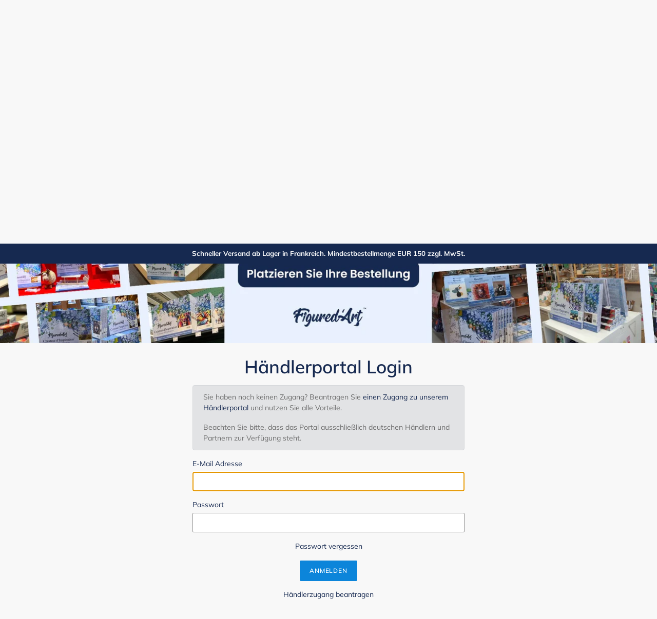

--- FILE ---
content_type: text/html; charset=utf-8
request_url: https://b2b.figuredart.de/products/diamond-painting-katze-und-blumen
body_size: 16182
content:
<!doctype html>
<html class="no-js" lang="de">
  <head>
    <meta charset="utf-8">
    <meta http-equiv="X-UA-Compatible" content="IE=edge,chrome=1">
    <meta name="viewport" content="width=device-width,initial-scale=1">
    <meta name="theme-color" content="#0c85da">
    <meta name="google-site-verification" content="0j_xeVqHNwoysWEgEbR7ThTiF-8mQMAAOcTM7-uskFQ" />
    <meta name="robots" content="noindex" />

    <link rel="canonical" href="https://b2b.figuredart.de/products/diamond-painting-katze-und-blumen"><link rel="shortcut icon" href="//b2b.figuredart.de/cdn/shop/files/fav_256x256_crop_center_256x256_crop_center_80d76c70-18ea-4d0e-b41e-8048300e1771_32x32.png?v=1643970810" type="image/png"><!-- Global site tag (gtag.js) - Google Ads: 655246884 -->
    
    <script defer src="https://www.googletagmanager.com/gtag/js?id=AW-655246884"></script>
    <script>
      window.dataLayer = window.dataLayer || [];
      function gtag(){dataLayer.push(arguments);}
      gtag('js', new Date());

      gtag('config', 'AW-655246884');
    </script>

    <script async type="text/javascript">
      
      gtag('event', 'page_view', {
        ecomm_prodid: 'shopify_FR_7532306727171_42298032488707',
        ecomm_pagetype: 'product',
        ecomm_totalvalue: 12.00
      });
      
    </script><title>Diamond Painting – Katze und Blumen
&ndash; Figured&#39;Art Händlerportal</title><meta name="description" content="Motiv: Katze und BlumenTyp: Diamond PaintingGröße: 40 x 50 cm Steine: Eckig oder rundLeinwand: Nummeriert und selbstklebend Dieses Diamond Painting Set enthält alles notwendige um Ihr Kunstwerk zu erstellen. 1 Nummerierte, selbstklebende Leinwand  Alle benötigten Steine 1 Aufnahmestift + 2 Mehrfachaufsätzen 1 Pinzette ">
	

    <link href="//b2b.figuredart.de/cdn/shop/t/6/assets/bootstrap.min.css?v=90869400946681534311676031858" rel="stylesheet" type="text/css" media="all" />
    <script src="//b2b.figuredart.de/cdn/shop/t/6/assets/bootstrap.min.js?v=35271929837704850651676031862" defer="defer"></script>

    <link href="//b2b.figuredart.de/cdn/shop/t/6/assets/theme.scss.css?v=16099357892211465531763005659" rel="stylesheet" type="text/css" media="all" />
    <link href="//b2b.figuredart.de/cdn/shop/t/6/assets/theme_custom.css?v=111603181540343972631676031862" rel="stylesheet" type="text/css" media="all" />
    
    <script src="https://code.jquery.com/jquery-3.6.0.min.js" crossorigin="anonymous"></script>

    <script>
      var theme = {
        strings: {
          addToCart: "Zu Ihrer Bestellung hinzufügen",
          soldOut: "In Wiederbeschaffung",
          unavailable: "Nicht verfügbar",
          regularPrice: "Normaler Preis",
          sale: "Angebot",
          showMore: "Mehr anzeigen",
          showLess: "Weniger anzeigen",
          addressError: "Kann die Adresse nicht finden",
          addressNoResults: "Keine Ergebnisse für diese Adresse",
          addressQueryLimit: "Sie haben die Google- API-Nutzungsgrenze überschritten. Betrachten wir zu einem \u003ca href=\"https:\/\/developers.google.com\/maps\/premium\/usage-limits\"\u003ePremium-Paket\u003c\/a\u003e zu aktualisieren.",
          authError: "Es gab ein Problem bei Google Maps Konto zu authentifizieren.",
          newWindow: "Öffnet ein neues Fenster.",
          external: "Öffnet externe Webseite.",
          newWindowExternal: "Öffnet externe Webseite in einem neuen Fenster."
        },
        moneyFormat: "€{{amount_with_comma_separator}}"
      }

        document.documentElement.className = document.documentElement.className.replace('no-js', 'js');
    </script><script src="//b2b.figuredart.de/cdn/shop/t/6/assets/lazysizes.js?v=68441465964607740661676031864" async="async"></script>
    
    <script src="//b2b.figuredart.de/cdn/shop/t/6/assets/vendor.js?v=121023664381390612681676031864" defer="defer"></script>
    <script src="//b2b.figuredart.de/cdn/shop/t/6/assets/theme.js?v=34496024903888926011676031873"></script>


    <script>window.performance && window.performance.mark && window.performance.mark('shopify.content_for_header.start');</script><meta id="shopify-digital-wallet" name="shopify-digital-wallet" content="/61642866947/digital_wallets/dialog">
<link rel="alternate" type="application/json+oembed" href="https://b2b.figuredart.de/products/diamond-painting-katze-und-blumen.oembed">
<script async="async" src="/checkouts/internal/preloads.js?locale=de-DE"></script>
<script id="shopify-features" type="application/json">{"accessToken":"fc0561e8058e6decb6f90d9d3564a3bf","betas":["rich-media-storefront-analytics"],"domain":"b2b.figuredart.de","predictiveSearch":true,"shopId":61642866947,"locale":"de"}</script>
<script>var Shopify = Shopify || {};
Shopify.shop = "figuredart-b2b-de.myshopify.com";
Shopify.locale = "de";
Shopify.currency = {"active":"EUR","rate":"1.0"};
Shopify.country = "DE";
Shopify.theme = {"name":"figuredart-b2b-de.myshopify.com\/barcode","id":136600191235,"schema_name":"Debut","schema_version":"11.0.1","theme_store_id":null,"role":"main"};
Shopify.theme.handle = "null";
Shopify.theme.style = {"id":null,"handle":null};
Shopify.cdnHost = "b2b.figuredart.de/cdn";
Shopify.routes = Shopify.routes || {};
Shopify.routes.root = "/";</script>
<script type="module">!function(o){(o.Shopify=o.Shopify||{}).modules=!0}(window);</script>
<script>!function(o){function n(){var o=[];function n(){o.push(Array.prototype.slice.apply(arguments))}return n.q=o,n}var t=o.Shopify=o.Shopify||{};t.loadFeatures=n(),t.autoloadFeatures=n()}(window);</script>
<script id="shop-js-analytics" type="application/json">{"pageType":"product"}</script>
<script defer="defer" async type="module" src="//b2b.figuredart.de/cdn/shopifycloud/shop-js/modules/v2/client.init-shop-cart-sync_CS5CEDwY.de.esm.js"></script>
<script defer="defer" async type="module" src="//b2b.figuredart.de/cdn/shopifycloud/shop-js/modules/v2/chunk.common_CuGXhKWL.esm.js"></script>
<script type="module">
  await import("//b2b.figuredart.de/cdn/shopifycloud/shop-js/modules/v2/client.init-shop-cart-sync_CS5CEDwY.de.esm.js");
await import("//b2b.figuredart.de/cdn/shopifycloud/shop-js/modules/v2/chunk.common_CuGXhKWL.esm.js");

  window.Shopify.SignInWithShop?.initShopCartSync?.({"fedCMEnabled":true,"windoidEnabled":true});

</script>
<script>(function() {
  var isLoaded = false;
  function asyncLoad() {
    if (isLoaded) return;
    isLoaded = true;
    var urls = ["https:\/\/bigblueprod-fast-tags.web.app\/shopify\/main.js?shop=figuredart-b2b-de.myshopify.com#eyJhbGciOiJFUzI1NiIsImtpZCI6InExZHNwamdqdGUiLCJ0eXAiOiJKV1QifQ.eyJleHAiOjE3NjM1NDIxMjUsImlzcyI6Imh0dHBzOi8vY2hlY2tvdXQtYXBpLmJp","https:\/\/bigblueprod-fast-tags.web.app\/shopify\/2.js?shop=figuredart-b2b-de.myshopify.com#Z2JsdWUuY28vIiwic3ViIjoic19maWd1MDAwNyJ9.ucAkSK4AAblm9LDGE0GVKps_jfU-f4VZBumRiNvbrdK4hKg3-lnauARWklPWGyZd79GaQ2ZJupNW3itaw4XX9A"];
    for (var i = 0; i < urls.length; i++) {
      var s = document.createElement('script');
      s.type = 'text/javascript';
      s.async = true;
      s.src = urls[i];
      var x = document.getElementsByTagName('script')[0];
      x.parentNode.insertBefore(s, x);
    }
  };
  if(window.attachEvent) {
    window.attachEvent('onload', asyncLoad);
  } else {
    window.addEventListener('load', asyncLoad, false);
  }
})();</script>
<script id="__st">var __st={"a":61642866947,"offset":3600,"reqid":"77c789b5-0a38-44fa-8f78-5aa1662e2973-1763306642","pageurl":"b2b.figuredart.de\/products\/diamond-painting-katze-und-blumen","u":"aed7c6b61cde","p":"product","rtyp":"product","rid":7532306727171};</script>
<script>window.ShopifyPaypalV4VisibilityTracking = true;</script>
<script id="form-persister">!function(){'use strict';const t='contact',e='new_comment',n=[[t,t],['blogs',e],['comments',e],[t,'customer']],o='password',r='form_key',c=['recaptcha-v3-token','g-recaptcha-response','h-captcha-response',o],s=()=>{try{return window.sessionStorage}catch{return}},i='__shopify_v',u=t=>t.elements[r],a=function(){const t=[...n].map((([t,e])=>`form[action*='/${t}']:not([data-nocaptcha='true']) input[name='form_type'][value='${e}']`)).join(',');var e;return e=t,()=>e?[...document.querySelectorAll(e)].map((t=>t.form)):[]}();function m(t){const e=u(t);a().includes(t)&&(!e||!e.value)&&function(t){try{if(!s())return;!function(t){const e=s();if(!e)return;const n=u(t);if(!n)return;const o=n.value;o&&e.removeItem(o)}(t);const e=Array.from(Array(32),(()=>Math.random().toString(36)[2])).join('');!function(t,e){u(t)||t.append(Object.assign(document.createElement('input'),{type:'hidden',name:r})),t.elements[r].value=e}(t,e),function(t,e){const n=s();if(!n)return;const r=[...t.querySelectorAll(`input[type='${o}']`)].map((({name:t})=>t)),u=[...c,...r],a={};for(const[o,c]of new FormData(t).entries())u.includes(o)||(a[o]=c);n.setItem(e,JSON.stringify({[i]:1,action:t.action,data:a}))}(t,e)}catch(e){console.error('failed to persist form',e)}}(t)}const f=t=>{if('true'===t.dataset.persistBound)return;const e=function(t,e){const n=function(t){return'function'==typeof t.submit?t.submit:HTMLFormElement.prototype.submit}(t).bind(t);return function(){let t;return()=>{t||(t=!0,(()=>{try{e(),n()}catch(t){(t=>{console.error('form submit failed',t)})(t)}})(),setTimeout((()=>t=!1),250))}}()}(t,(()=>{m(t)}));!function(t,e){if('function'==typeof t.submit&&'function'==typeof e)try{t.submit=e}catch{}}(t,e),t.addEventListener('submit',(t=>{t.preventDefault(),e()})),t.dataset.persistBound='true'};!function(){function t(t){const e=(t=>{const e=t.target;return e instanceof HTMLFormElement?e:e&&e.form})(t);e&&m(e)}document.addEventListener('submit',t),document.addEventListener('DOMContentLoaded',(()=>{const e=a();for(const t of e)f(t);var n;n=document.body,new window.MutationObserver((t=>{for(const e of t)if('childList'===e.type&&e.addedNodes.length)for(const t of e.addedNodes)1===t.nodeType&&'FORM'===t.tagName&&a().includes(t)&&f(t)})).observe(n,{childList:!0,subtree:!0,attributes:!1}),document.removeEventListener('submit',t)}))}()}();</script>
<script integrity="sha256-52AcMU7V7pcBOXWImdc/TAGTFKeNjmkeM1Pvks/DTgc=" data-source-attribution="shopify.loadfeatures" defer="defer" src="//b2b.figuredart.de/cdn/shopifycloud/storefront/assets/storefront/load_feature-81c60534.js" crossorigin="anonymous"></script>
<script data-source-attribution="shopify.dynamic_checkout.dynamic.init">var Shopify=Shopify||{};Shopify.PaymentButton=Shopify.PaymentButton||{isStorefrontPortableWallets:!0,init:function(){window.Shopify.PaymentButton.init=function(){};var t=document.createElement("script");t.src="https://b2b.figuredart.de/cdn/shopifycloud/portable-wallets/latest/portable-wallets.de.js",t.type="module",document.head.appendChild(t)}};
</script>
<script data-source-attribution="shopify.dynamic_checkout.buyer_consent">
  function portableWalletsHideBuyerConsent(e){var t=document.getElementById("shopify-buyer-consent"),n=document.getElementById("shopify-subscription-policy-button");t&&n&&(t.classList.add("hidden"),t.setAttribute("aria-hidden","true"),n.removeEventListener("click",e))}function portableWalletsShowBuyerConsent(e){var t=document.getElementById("shopify-buyer-consent"),n=document.getElementById("shopify-subscription-policy-button");t&&n&&(t.classList.remove("hidden"),t.removeAttribute("aria-hidden"),n.addEventListener("click",e))}window.Shopify?.PaymentButton&&(window.Shopify.PaymentButton.hideBuyerConsent=portableWalletsHideBuyerConsent,window.Shopify.PaymentButton.showBuyerConsent=portableWalletsShowBuyerConsent);
</script>
<script data-source-attribution="shopify.dynamic_checkout.cart.bootstrap">document.addEventListener("DOMContentLoaded",(function(){function t(){return document.querySelector("shopify-accelerated-checkout-cart, shopify-accelerated-checkout")}if(t())Shopify.PaymentButton.init();else{new MutationObserver((function(e,n){t()&&(Shopify.PaymentButton.init(),n.disconnect())})).observe(document.body,{childList:!0,subtree:!0})}}));
</script>

<script>window.performance && window.performance.mark && window.performance.mark('shopify.content_for_header.end');</script>
	

    <meta name="google-site-verification" content="PB2mLIxQDS2myjoSYVP9DFEK_YSGDFBU9D3Td1bigfA" />


    <!-- Font Awesome -->
    <script src="https://kit.fontawesome.com/4401e19171.js" crossorigin="anonymous"></script>

    
    

    <!-- begin Figured'Art features + fixes -->
    <!-- We must put figured-art snippet in the head, because some CSS must apply before DOM init -->
    





<script>
  var faConfig = {
    is_b2b_site: true,
    country_code: 'de',
    enable_autocomplete_custom_name_dropdown: false,
    enable_collapsible_description: false,
    collapsible_descClassName: '.boost-pfs-filter-collection-description.rte',
    enable_width_optimized_site_nav: true,
    sku_list_url: '//b2b.figuredart.de/cdn/shop/t/6/assets/figured-art.sku-list.de.js?v=116379612390071244461676031856',
    template: '',
    template_suffix: '',
    page_type: 'product',
    page_handle: '',
    shop_locale: 'de',
    request_local_isocode: 'de'
  };

  console.debug("Figured'Art Config:", faConfig);
</script>

<script src="//b2b.figuredart.de/cdn/shop/t/6/assets/figured-art.js?v=22580894838574392721763005659" defer></script>









  
    
        
        <link href="//b2b.figuredart.de/cdn/shop/t/6/assets/figured-art.site-nav.b2b.de.css?v=2426813548353296361676031861" rel="stylesheet" type="text/css" media="all" />
      
  


<link href="//b2b.figuredart.de/cdn/shop/t/6/assets/figured-art.css?v=58752629608777256151698413063" rel="stylesheet" type="text/css" media="all" />

    <!-- end Figured'Art features + fixes -->
    
<meta property="og:image" content="https://cdn.shopify.com/s/files/1/0616/4286/6947/products/broderie-diamant-chat-et-fleur-animaux-chats-figuredart-free-shipping-france_844.jpg?v=1641576774" />
<meta property="og:image:secure_url" content="https://cdn.shopify.com/s/files/1/0616/4286/6947/products/broderie-diamant-chat-et-fleur-animaux-chats-figuredart-free-shipping-france_844.jpg?v=1641576774" />
<meta property="og:image:width" content="600" />
<meta property="og:image:height" content="454" />
<link href="https://monorail-edge.shopifysvc.com" rel="dns-prefetch">
<script>(function(){if ("sendBeacon" in navigator && "performance" in window) {try {var session_token_from_headers = performance.getEntriesByType('navigation')[0].serverTiming.find(x => x.name == '_s').description;} catch {var session_token_from_headers = undefined;}var session_cookie_matches = document.cookie.match(/_shopify_s=([^;]*)/);var session_token_from_cookie = session_cookie_matches && session_cookie_matches.length === 2 ? session_cookie_matches[1] : "";var session_token = session_token_from_headers || session_token_from_cookie || "";function handle_abandonment_event(e) {var entries = performance.getEntries().filter(function(entry) {return /monorail-edge.shopifysvc.com/.test(entry.name);});if (!window.abandonment_tracked && entries.length === 0) {window.abandonment_tracked = true;var currentMs = Date.now();var navigation_start = performance.timing.navigationStart;var payload = {shop_id: 61642866947,url: window.location.href,navigation_start,duration: currentMs - navigation_start,session_token,page_type: "product"};window.navigator.sendBeacon("https://monorail-edge.shopifysvc.com/v1/produce", JSON.stringify({schema_id: "online_store_buyer_site_abandonment/1.1",payload: payload,metadata: {event_created_at_ms: currentMs,event_sent_at_ms: currentMs}}));}}window.addEventListener('pagehide', handle_abandonment_event);}}());</script>
<script id="web-pixels-manager-setup">(function e(e,d,r,n,o){if(void 0===o&&(o={}),!Boolean(null===(a=null===(i=window.Shopify)||void 0===i?void 0:i.analytics)||void 0===a?void 0:a.replayQueue)){var i,a;window.Shopify=window.Shopify||{};var t=window.Shopify;t.analytics=t.analytics||{};var s=t.analytics;s.replayQueue=[],s.publish=function(e,d,r){return s.replayQueue.push([e,d,r]),!0};try{self.performance.mark("wpm:start")}catch(e){}var l=function(){var e={modern:/Edge?\/(1{2}[4-9]|1[2-9]\d|[2-9]\d{2}|\d{4,})\.\d+(\.\d+|)|Firefox\/(1{2}[4-9]|1[2-9]\d|[2-9]\d{2}|\d{4,})\.\d+(\.\d+|)|Chrom(ium|e)\/(9{2}|\d{3,})\.\d+(\.\d+|)|(Maci|X1{2}).+ Version\/(15\.\d+|(1[6-9]|[2-9]\d|\d{3,})\.\d+)([,.]\d+|)( \(\w+\)|)( Mobile\/\w+|) Safari\/|Chrome.+OPR\/(9{2}|\d{3,})\.\d+\.\d+|(CPU[ +]OS|iPhone[ +]OS|CPU[ +]iPhone|CPU IPhone OS|CPU iPad OS)[ +]+(15[._]\d+|(1[6-9]|[2-9]\d|\d{3,})[._]\d+)([._]\d+|)|Android:?[ /-](13[3-9]|1[4-9]\d|[2-9]\d{2}|\d{4,})(\.\d+|)(\.\d+|)|Android.+Firefox\/(13[5-9]|1[4-9]\d|[2-9]\d{2}|\d{4,})\.\d+(\.\d+|)|Android.+Chrom(ium|e)\/(13[3-9]|1[4-9]\d|[2-9]\d{2}|\d{4,})\.\d+(\.\d+|)|SamsungBrowser\/([2-9]\d|\d{3,})\.\d+/,legacy:/Edge?\/(1[6-9]|[2-9]\d|\d{3,})\.\d+(\.\d+|)|Firefox\/(5[4-9]|[6-9]\d|\d{3,})\.\d+(\.\d+|)|Chrom(ium|e)\/(5[1-9]|[6-9]\d|\d{3,})\.\d+(\.\d+|)([\d.]+$|.*Safari\/(?![\d.]+ Edge\/[\d.]+$))|(Maci|X1{2}).+ Version\/(10\.\d+|(1[1-9]|[2-9]\d|\d{3,})\.\d+)([,.]\d+|)( \(\w+\)|)( Mobile\/\w+|) Safari\/|Chrome.+OPR\/(3[89]|[4-9]\d|\d{3,})\.\d+\.\d+|(CPU[ +]OS|iPhone[ +]OS|CPU[ +]iPhone|CPU IPhone OS|CPU iPad OS)[ +]+(10[._]\d+|(1[1-9]|[2-9]\d|\d{3,})[._]\d+)([._]\d+|)|Android:?[ /-](13[3-9]|1[4-9]\d|[2-9]\d{2}|\d{4,})(\.\d+|)(\.\d+|)|Mobile Safari.+OPR\/([89]\d|\d{3,})\.\d+\.\d+|Android.+Firefox\/(13[5-9]|1[4-9]\d|[2-9]\d{2}|\d{4,})\.\d+(\.\d+|)|Android.+Chrom(ium|e)\/(13[3-9]|1[4-9]\d|[2-9]\d{2}|\d{4,})\.\d+(\.\d+|)|Android.+(UC? ?Browser|UCWEB|U3)[ /]?(15\.([5-9]|\d{2,})|(1[6-9]|[2-9]\d|\d{3,})\.\d+)\.\d+|SamsungBrowser\/(5\.\d+|([6-9]|\d{2,})\.\d+)|Android.+MQ{2}Browser\/(14(\.(9|\d{2,})|)|(1[5-9]|[2-9]\d|\d{3,})(\.\d+|))(\.\d+|)|K[Aa][Ii]OS\/(3\.\d+|([4-9]|\d{2,})\.\d+)(\.\d+|)/},d=e.modern,r=e.legacy,n=navigator.userAgent;return n.match(d)?"modern":n.match(r)?"legacy":"unknown"}(),u="modern"===l?"modern":"legacy",c=(null!=n?n:{modern:"",legacy:""})[u],f=function(e){return[e.baseUrl,"/wpm","/b",e.hashVersion,"modern"===e.buildTarget?"m":"l",".js"].join("")}({baseUrl:d,hashVersion:r,buildTarget:u}),m=function(e){var d=e.version,r=e.bundleTarget,n=e.surface,o=e.pageUrl,i=e.monorailEndpoint;return{emit:function(e){var a=e.status,t=e.errorMsg,s=(new Date).getTime(),l=JSON.stringify({metadata:{event_sent_at_ms:s},events:[{schema_id:"web_pixels_manager_load/3.1",payload:{version:d,bundle_target:r,page_url:o,status:a,surface:n,error_msg:t},metadata:{event_created_at_ms:s}}]});if(!i)return console&&console.warn&&console.warn("[Web Pixels Manager] No Monorail endpoint provided, skipping logging."),!1;try{return self.navigator.sendBeacon.bind(self.navigator)(i,l)}catch(e){}var u=new XMLHttpRequest;try{return u.open("POST",i,!0),u.setRequestHeader("Content-Type","text/plain"),u.send(l),!0}catch(e){return console&&console.warn&&console.warn("[Web Pixels Manager] Got an unhandled error while logging to Monorail."),!1}}}}({version:r,bundleTarget:l,surface:e.surface,pageUrl:self.location.href,monorailEndpoint:e.monorailEndpoint});try{o.browserTarget=l,function(e){var d=e.src,r=e.async,n=void 0===r||r,o=e.onload,i=e.onerror,a=e.sri,t=e.scriptDataAttributes,s=void 0===t?{}:t,l=document.createElement("script"),u=document.querySelector("head"),c=document.querySelector("body");if(l.async=n,l.src=d,a&&(l.integrity=a,l.crossOrigin="anonymous"),s)for(var f in s)if(Object.prototype.hasOwnProperty.call(s,f))try{l.dataset[f]=s[f]}catch(e){}if(o&&l.addEventListener("load",o),i&&l.addEventListener("error",i),u)u.appendChild(l);else{if(!c)throw new Error("Did not find a head or body element to append the script");c.appendChild(l)}}({src:f,async:!0,onload:function(){if(!function(){var e,d;return Boolean(null===(d=null===(e=window.Shopify)||void 0===e?void 0:e.analytics)||void 0===d?void 0:d.initialized)}()){var d=window.webPixelsManager.init(e)||void 0;if(d){var r=window.Shopify.analytics;r.replayQueue.forEach((function(e){var r=e[0],n=e[1],o=e[2];d.publishCustomEvent(r,n,o)})),r.replayQueue=[],r.publish=d.publishCustomEvent,r.visitor=d.visitor,r.initialized=!0}}},onerror:function(){return m.emit({status:"failed",errorMsg:"".concat(f," has failed to load")})},sri:function(e){var d=/^sha384-[A-Za-z0-9+/=]+$/;return"string"==typeof e&&d.test(e)}(c)?c:"",scriptDataAttributes:o}),m.emit({status:"loading"})}catch(e){m.emit({status:"failed",errorMsg:(null==e?void 0:e.message)||"Unknown error"})}}})({shopId: 61642866947,storefrontBaseUrl: "https://b2b.figuredart.de",extensionsBaseUrl: "https://extensions.shopifycdn.com/cdn/shopifycloud/web-pixels-manager",monorailEndpoint: "https://monorail-edge.shopifysvc.com/unstable/produce_batch",surface: "storefront-renderer",enabledBetaFlags: ["2dca8a86"],webPixelsConfigList: [{"id":"1110311243","configuration":"{\"token\":\"eyJhbGciOiJFUzI1NiIsImtpZCI6InExZHNwamdqdGUiLCJ0eXAiOiJKV1QifQ.eyJleHAiOjE3NjM1NDIxMjUsImlzcyI6Imh0dHBzOi8vY2hlY2tvdXQtYXBpLmJpZ2JsdWUuY28vIiwic3ViIjoic19maWd1MDAwNyJ9.ucAkSK4AAblm9LDGE0GVKps_jfU-f4VZBumRiNvbrdK4hKg3-lnauARWklPWGyZd79GaQ2ZJupNW3itaw4XX9A\"}","eventPayloadVersion":"v1","runtimeContext":"STRICT","scriptVersion":"1e8cf5dac0cde16e9800d21ae75e4d4a","type":"APP","apiClientId":2879589,"privacyPurposes":["ANALYTICS","MARKETING","SALE_OF_DATA"],"dataSharingAdjustments":{"protectedCustomerApprovalScopes":["read_customer_address","read_customer_email","read_customer_name","read_customer_personal_data","read_customer_phone"]}},{"id":"shopify-app-pixel","configuration":"{}","eventPayloadVersion":"v1","runtimeContext":"STRICT","scriptVersion":"0450","apiClientId":"shopify-pixel","type":"APP","privacyPurposes":["ANALYTICS","MARKETING"]},{"id":"shopify-custom-pixel","eventPayloadVersion":"v1","runtimeContext":"LAX","scriptVersion":"0450","apiClientId":"shopify-pixel","type":"CUSTOM","privacyPurposes":["ANALYTICS","MARKETING"]}],isMerchantRequest: false,initData: {"shop":{"name":"Figured'Art Händlerportal","paymentSettings":{"currencyCode":"EUR"},"myshopifyDomain":"figuredart-b2b-de.myshopify.com","countryCode":"FR","storefrontUrl":"https:\/\/b2b.figuredart.de"},"customer":null,"cart":null,"checkout":null,"productVariants":[{"price":{"amount":12.0,"currencyCode":"EUR"},"product":{"title":"Diamond Painting – Katze und Blumen","vendor":"Figured'Art","id":"7532306727171","untranslatedTitle":"Diamond Painting – Katze und Blumen","url":"\/products\/diamond-painting-katze-und-blumen","type":"Diamond Painting"},"id":"42298032488707","image":{"src":"\/\/b2b.figuredart.de\/cdn\/shop\/products\/broderie-diamant-chat-et-fleur-animaux-chats-figuredart-free-shipping-france_844.jpg?v=1641576774"},"sku":"DP-372","title":"40 x 50 cm \/ Eckig","untranslatedTitle":"40 x 50 cm \/ Eckig"}],"purchasingCompany":null},},"https://b2b.figuredart.de/cdn","ae1676cfwd2530674p4253c800m34e853cb",{"modern":"","legacy":""},{"shopId":"61642866947","storefrontBaseUrl":"https:\/\/b2b.figuredart.de","extensionBaseUrl":"https:\/\/extensions.shopifycdn.com\/cdn\/shopifycloud\/web-pixels-manager","surface":"storefront-renderer","enabledBetaFlags":"[\"2dca8a86\"]","isMerchantRequest":"false","hashVersion":"ae1676cfwd2530674p4253c800m34e853cb","publish":"custom","events":"[[\"page_viewed\",{}],[\"product_viewed\",{\"productVariant\":{\"price\":{\"amount\":12.0,\"currencyCode\":\"EUR\"},\"product\":{\"title\":\"Diamond Painting – Katze und Blumen\",\"vendor\":\"Figured'Art\",\"id\":\"7532306727171\",\"untranslatedTitle\":\"Diamond Painting – Katze und Blumen\",\"url\":\"\/products\/diamond-painting-katze-und-blumen\",\"type\":\"Diamond Painting\"},\"id\":\"42298032488707\",\"image\":{\"src\":\"\/\/b2b.figuredart.de\/cdn\/shop\/products\/broderie-diamant-chat-et-fleur-animaux-chats-figuredart-free-shipping-france_844.jpg?v=1641576774\"},\"sku\":\"DP-372\",\"title\":\"40 x 50 cm \/ Eckig\",\"untranslatedTitle\":\"40 x 50 cm \/ Eckig\"}}]]"});</script><script>
  window.ShopifyAnalytics = window.ShopifyAnalytics || {};
  window.ShopifyAnalytics.meta = window.ShopifyAnalytics.meta || {};
  window.ShopifyAnalytics.meta.currency = 'EUR';
  var meta = {"product":{"id":7532306727171,"gid":"gid:\/\/shopify\/Product\/7532306727171","vendor":"Figured'Art","type":"Diamond Painting","variants":[{"id":42298032488707,"price":1200,"name":"Diamond Painting – Katze und Blumen - 40 x 50 cm \/ Eckig","public_title":"40 x 50 cm \/ Eckig","sku":"DP-372"}],"remote":false},"page":{"pageType":"product","resourceType":"product","resourceId":7532306727171}};
  for (var attr in meta) {
    window.ShopifyAnalytics.meta[attr] = meta[attr];
  }
</script>
<script class="analytics">
  (function () {
    var customDocumentWrite = function(content) {
      var jquery = null;

      if (window.jQuery) {
        jquery = window.jQuery;
      } else if (window.Checkout && window.Checkout.$) {
        jquery = window.Checkout.$;
      }

      if (jquery) {
        jquery('body').append(content);
      }
    };

    var hasLoggedConversion = function(token) {
      if (token) {
        return document.cookie.indexOf('loggedConversion=' + token) !== -1;
      }
      return false;
    }

    var setCookieIfConversion = function(token) {
      if (token) {
        var twoMonthsFromNow = new Date(Date.now());
        twoMonthsFromNow.setMonth(twoMonthsFromNow.getMonth() + 2);

        document.cookie = 'loggedConversion=' + token + '; expires=' + twoMonthsFromNow;
      }
    }

    var trekkie = window.ShopifyAnalytics.lib = window.trekkie = window.trekkie || [];
    if (trekkie.integrations) {
      return;
    }
    trekkie.methods = [
      'identify',
      'page',
      'ready',
      'track',
      'trackForm',
      'trackLink'
    ];
    trekkie.factory = function(method) {
      return function() {
        var args = Array.prototype.slice.call(arguments);
        args.unshift(method);
        trekkie.push(args);
        return trekkie;
      };
    };
    for (var i = 0; i < trekkie.methods.length; i++) {
      var key = trekkie.methods[i];
      trekkie[key] = trekkie.factory(key);
    }
    trekkie.load = function(config) {
      trekkie.config = config || {};
      trekkie.config.initialDocumentCookie = document.cookie;
      var first = document.getElementsByTagName('script')[0];
      var script = document.createElement('script');
      script.type = 'text/javascript';
      script.onerror = function(e) {
        var scriptFallback = document.createElement('script');
        scriptFallback.type = 'text/javascript';
        scriptFallback.onerror = function(error) {
                var Monorail = {
      produce: function produce(monorailDomain, schemaId, payload) {
        var currentMs = new Date().getTime();
        var event = {
          schema_id: schemaId,
          payload: payload,
          metadata: {
            event_created_at_ms: currentMs,
            event_sent_at_ms: currentMs
          }
        };
        return Monorail.sendRequest("https://" + monorailDomain + "/v1/produce", JSON.stringify(event));
      },
      sendRequest: function sendRequest(endpointUrl, payload) {
        // Try the sendBeacon API
        if (window && window.navigator && typeof window.navigator.sendBeacon === 'function' && typeof window.Blob === 'function' && !Monorail.isIos12()) {
          var blobData = new window.Blob([payload], {
            type: 'text/plain'
          });

          if (window.navigator.sendBeacon(endpointUrl, blobData)) {
            return true;
          } // sendBeacon was not successful

        } // XHR beacon

        var xhr = new XMLHttpRequest();

        try {
          xhr.open('POST', endpointUrl);
          xhr.setRequestHeader('Content-Type', 'text/plain');
          xhr.send(payload);
        } catch (e) {
          console.log(e);
        }

        return false;
      },
      isIos12: function isIos12() {
        return window.navigator.userAgent.lastIndexOf('iPhone; CPU iPhone OS 12_') !== -1 || window.navigator.userAgent.lastIndexOf('iPad; CPU OS 12_') !== -1;
      }
    };
    Monorail.produce('monorail-edge.shopifysvc.com',
      'trekkie_storefront_load_errors/1.1',
      {shop_id: 61642866947,
      theme_id: 136600191235,
      app_name: "storefront",
      context_url: window.location.href,
      source_url: "//b2b.figuredart.de/cdn/s/trekkie.storefront.308893168db1679b4a9f8a086857af995740364f.min.js"});

        };
        scriptFallback.async = true;
        scriptFallback.src = '//b2b.figuredart.de/cdn/s/trekkie.storefront.308893168db1679b4a9f8a086857af995740364f.min.js';
        first.parentNode.insertBefore(scriptFallback, first);
      };
      script.async = true;
      script.src = '//b2b.figuredart.de/cdn/s/trekkie.storefront.308893168db1679b4a9f8a086857af995740364f.min.js';
      first.parentNode.insertBefore(script, first);
    };
    trekkie.load(
      {"Trekkie":{"appName":"storefront","development":false,"defaultAttributes":{"shopId":61642866947,"isMerchantRequest":null,"themeId":136600191235,"themeCityHash":"10434259680364718395","contentLanguage":"de","currency":"EUR"},"isServerSideCookieWritingEnabled":true,"monorailRegion":"shop_domain","enabledBetaFlags":["f0df213a"]},"Session Attribution":{},"S2S":{"facebookCapiEnabled":false,"source":"trekkie-storefront-renderer","apiClientId":580111}}
    );

    var loaded = false;
    trekkie.ready(function() {
      if (loaded) return;
      loaded = true;

      window.ShopifyAnalytics.lib = window.trekkie;

      var originalDocumentWrite = document.write;
      document.write = customDocumentWrite;
      try { window.ShopifyAnalytics.merchantGoogleAnalytics.call(this); } catch(error) {};
      document.write = originalDocumentWrite;

      window.ShopifyAnalytics.lib.page(null,{"pageType":"product","resourceType":"product","resourceId":7532306727171,"shopifyEmitted":true});

      var match = window.location.pathname.match(/checkouts\/(.+)\/(thank_you|post_purchase)/)
      var token = match? match[1]: undefined;
      if (!hasLoggedConversion(token)) {
        setCookieIfConversion(token);
        window.ShopifyAnalytics.lib.track("Viewed Product",{"currency":"EUR","variantId":42298032488707,"productId":7532306727171,"productGid":"gid:\/\/shopify\/Product\/7532306727171","name":"Diamond Painting – Katze und Blumen - 40 x 50 cm \/ Eckig","price":"12.00","sku":"DP-372","brand":"Figured'Art","variant":"40 x 50 cm \/ Eckig","category":"Diamond Painting","nonInteraction":true,"remote":false},undefined,undefined,{"shopifyEmitted":true});
      window.ShopifyAnalytics.lib.track("monorail:\/\/trekkie_storefront_viewed_product\/1.1",{"currency":"EUR","variantId":42298032488707,"productId":7532306727171,"productGid":"gid:\/\/shopify\/Product\/7532306727171","name":"Diamond Painting – Katze und Blumen - 40 x 50 cm \/ Eckig","price":"12.00","sku":"DP-372","brand":"Figured'Art","variant":"40 x 50 cm \/ Eckig","category":"Diamond Painting","nonInteraction":true,"remote":false,"referer":"https:\/\/b2b.figuredart.de\/products\/diamond-painting-katze-und-blumen"});
      }
    });


        var eventsListenerScript = document.createElement('script');
        eventsListenerScript.async = true;
        eventsListenerScript.src = "//b2b.figuredart.de/cdn/shopifycloud/storefront/assets/shop_events_listener-3da45d37.js";
        document.getElementsByTagName('head')[0].appendChild(eventsListenerScript);

})();</script>
<script
  defer
  src="https://b2b.figuredart.de/cdn/shopifycloud/perf-kit/shopify-perf-kit-2.1.2.min.js"
  data-application="storefront-renderer"
  data-shop-id="61642866947"
  data-render-region="gcp-us-east1"
  data-page-type="product"
  data-theme-instance-id="136600191235"
  data-theme-name="Debut"
  data-theme-version="11.0.1"
  data-monorail-region="shop_domain"
  data-resource-timing-sampling-rate="10"
  data-shs="true"
  data-shs-beacon="true"
  data-shs-export-with-fetch="true"
  data-shs-logs-sample-rate="1"
></script>
</head> 
 <body class="template-product">
    <a class="in-page-link visually-hidden skip-link" href="#MainContent">Direkt zum Inhalt</a>

    <div id="SearchDrawer" class="search-bar drawer drawer--top" role="dialog" aria-modal="true" aria-label="Suchen">
      <div class="search-bar__table">
        <div class="search-bar__table-cell search-bar__form-wrapper">
          <form class="search search-bar__form" action="/search" method="get" role="search">
            <input class="search__input search-bar__input" type="search" name="q" value="" placeholder="Suchen" aria-label="Suchen">
            <button class="search-bar__submit search__submit btn--link" type="submit">
              <?xml version="1.0" encoding="utf-8"?>
<!-- Generator: Adobe Illustrator 22.1.0, SVG Export Plug-In . SVG Version: 6.00 Build 0)  -->
<svg version="1.1" id="Layer_1" xmlns="http://www.w3.org/2000/svg" xmlns:xlink="http://www.w3.org/1999/xlink" x="0px" y="0px"
	 viewBox="0 0 512 512" style="enable-background:new 0 0 512 512;" xml:space="preserve">
<style type="text/css">
	.st0{fill:#162950;}
</style>
<path class="st0" d="M505,442.7L405.3,343c-4.5-4.5-10.6-7-17-7H372c27.6-35.3,44-79.7,44-128C416,93.1,322.9,0,208,0S0,93.1,0,208
	s93.1,208,208,208c48.3,0,92.7-16.4,128-44v16.3c0,6.4,2.5,12.5,7,17l99.7,99.7c9.4,9.4,24.6,9.4,33.9,0l28.3-28.3
	C514.3,467.3,514.3,452.1,505,442.7z M208,336c-70.7,0-128-57.2-128-128c0-70.7,57.2-128,128-128c70.7,0,128,57.2,128,128
	C336,278.7,278.8,336,208,336z"/>
</svg>


              <span class="icon__fallback-text">Suchen</span>
            </button>
          </form>
        </div>
        <div class="search-bar__table-cell text-right">
          <button type="button" class="btn--link search-bar__close js-drawer-close">
            <svg aria-hidden="true" focusable="false" role="presentation" class="icon icon-close" viewBox="0 0 37 40"><path d="M21.3 23l11-11c.8-.8.8-2 0-2.8-.8-.8-2-.8-2.8 0l-11 11-11-11c-.8-.8-2-.8-2.8 0-.8.8-.8 2 0 2.8l11 11-11 11c-.8.8-.8 2 0 2.8.4.4.9.6 1.4.6s1-.2 1.4-.6l11-11 11 11c.4.4.9.6 1.4.6s1-.2 1.4-.6c.8-.8.8-2 0-2.8l-11-11z"/></svg>
            <span class="icon__fallback-text">Schließen (esc)</span>
          </button>
        </div>
      </div>
    </div>

    <div id="shopify-section-header" class="shopify-section">
  <style>
    
      .site-header__logo-image {
        max-width: 140px;
      }
    

    
      .site-header__logo-image {
        margin: 0;
      }
    
  </style>


<div data-section-id="header" data-section-type="header-section">
  
    
      <style>
        .announcement-bar {
          background-color: #162950;
        }

        .announcement-bar--link:hover {
          

          
            
            background-color: #254586;
          
        }

        .announcement-bar__message {
          color: #fefefe;
        }
      </style>

      
        <div class="announcement-bar">
      

        <p class="announcement-bar__message">Schneller Versand ab Lager in Frankreich. Mindestbestellmenge EUR 150 zzgl. MwSt.</p>

      
        </div>
      

    
  

  <header class="site-header border-bottom logo--left" role="banner">
    <div class="grid grid--no-gutters grid--table site-header__mobile-nav">
      

      <div class="grid__item medium-up--one-sixth logo-align--left">
        
        
          <div class="h2 site-header__logo">
        
          
<a href="/" class="site-header__logo-image">
              
              <img class="lazyload js"
                   src="//b2b.figuredart.de/cdn/shop/files/logo-FA-website-TM_180x_1_300x300_b5117cad-2cce-4b2f-b08d-7ff14803cd95_300x300.png?v=1639829668"
                   data-src="//b2b.figuredart.de/cdn/shop/files/logo-FA-website-TM_180x_1_300x300_b5117cad-2cce-4b2f-b08d-7ff14803cd95_{width}x.png?v=1639829668"
                   data-widths="[180, 360, 540, 720, 900, 1080, 1296, 1512, 1728, 2048]"
                   data-aspectratio="3.358490566037736"
                   data-sizes="auto"
                   alt="Figured&amp;#39;Art Händlerportal"
                   style="max-width: 140px">
              <noscript>
                
                <img src="//b2b.figuredart.de/cdn/shop/files/logo-FA-website-TM_180x_1_300x300_b5117cad-2cce-4b2f-b08d-7ff14803cd95_140x.png?v=1639829668"
                     srcset="//b2b.figuredart.de/cdn/shop/files/logo-FA-website-TM_180x_1_300x300_b5117cad-2cce-4b2f-b08d-7ff14803cd95_140x.png?v=1639829668 1x, //b2b.figuredart.de/cdn/shop/files/logo-FA-website-TM_180x_1_300x300_b5117cad-2cce-4b2f-b08d-7ff14803cd95_140x@2x.png?v=1639829668 2x"
                     alt="Figured&#39;Art Händlerportal"
                     style="max-width: 140px;">
              </noscript>
            </a>
          
        
          </div>
        
      </div>

      
        <nav class="grid__item medium-up--two-thirds small--hide" id="AccessibleNav" role="navigation">
          	<ul class="site-nav list--inline " id="SiteNav">
  


  
  	

    
      <li>
        <a href="/" class="site-nav__link site-nav__link--main">
          <span class="site-nav__label">Home</span>
        </a>
      </li>
    
  


  
  	

    
      <li class="site-nav--has-dropdown">
        <button class="site-nav__link site-nav__link--main site-nav__link--button" type="button" aria-haspopup="true" aria-expanded="false" aria-controls="SiteNavLabel-🎨-malen-nach-zahlen-40x50cm">
          <span class="site-nav__label">🎨 Malen nach Zahlen 40x50cm</span><svg aria-hidden="true" focusable="false" role="presentation" class="icon icon--wide icon-chevron-down" viewBox="0 0 498.98 284.49"><defs><style>.cls-1{fill:#231f20}</style></defs><path class="cls-1" d="M80.93 271.76A35 35 0 0 1 140.68 247l189.74 189.75L520.16 247a35 35 0 1 1 49.5 49.5L355.17 511a35 35 0 0 1-49.5 0L91.18 296.5a34.89 34.89 0 0 1-10.25-24.74z" transform="translate(-80.93 -236.76)"/></svg>
        </button>

        <div class="site-nav__dropdown" id="SiteNavLabel-🎨-malen-nach-zahlen-40x50cm">
          
            <ul>
              
                <li>
                  <a href="/collections/neue-motive-ohne-keilrahmen" class="site-nav__link site-nav__child-link">
                    <span class="site-nav__label">🔥 Neue Motive - Ohne Keilrahmen</span>
                  </a>
                </li>
              
                <li>
                  <a href="/collections/malen-nach-zahlen-ohne-keilrahmen" class="site-nav__link site-nav__child-link">
                    <span class="site-nav__label">Ohne Keilrahmen</span>
                  </a>
                </li>
              
                <li>
                  <a href="/collections/neue-motive-mit-keilrahmen" class="site-nav__link site-nav__child-link">
                    <span class="site-nav__label">🔥 Neue Motive - Mit Keilrahmen</span>
                  </a>
                </li>
              
                <li>
                  <a href="/collections/malen-nach-zahlen-mit-keilrahmen-bereits-gespannt" class="site-nav__link site-nav__child-link site-nav__link--last">
                    <span class="site-nav__label">Mit Keilrahmen (bereits gespannt)</span>
                  </a>
                </li>
              
            </ul>
          
        </div>
      </li>
    
  


  
  	

    
      <li>
        <a href="/collections/mini-malen-nach-zahlen" class="site-nav__link site-nav__link--main">
          <span class="site-nav__label">Mini Malen nach Zahlen 20x20cm</span>
        </a>
      </li>
    
  


  
  	

    
      <li>
        <a href="/collections/malen-nach-zahlen-auf-holzscheibe" class="site-nav__link site-nav__link--main">
          <span class="site-nav__label">Malen nach Zahlen auf Holzscheibe</span>
        </a>
      </li>
    
  


  
  	

    
      <li class="site-nav--has-dropdown">
        <button class="site-nav__link site-nav__link--main site-nav__link--button" type="button" aria-haspopup="true" aria-expanded="false" aria-controls="SiteNavLabel-💎-diamond-painting-40x50cm">
          <span class="site-nav__label">💎 Diamond Painting 40x50cm</span><svg aria-hidden="true" focusable="false" role="presentation" class="icon icon--wide icon-chevron-down" viewBox="0 0 498.98 284.49"><defs><style>.cls-1{fill:#231f20}</style></defs><path class="cls-1" d="M80.93 271.76A35 35 0 0 1 140.68 247l189.74 189.75L520.16 247a35 35 0 1 1 49.5 49.5L355.17 511a35 35 0 0 1-49.5 0L91.18 296.5a34.89 34.89 0 0 1-10.25-24.74z" transform="translate(-80.93 -236.76)"/></svg>
        </button>

        <div class="site-nav__dropdown" id="SiteNavLabel-💎-diamond-painting-40x50cm">
          
            <ul>
              
                <li>
                  <a href="/collections/diamond-painting-neue-motive-ohne-keilrahmen" class="site-nav__link site-nav__child-link">
                    <span class="site-nav__label">🔥 Diamond Painting Neue Motive - Ohne Keilrahmen</span>
                  </a>
                </li>
              
                <li>
                  <a href="/collections/diamond-painting-ohne-keilrahmen" class="site-nav__link site-nav__child-link">
                    <span class="site-nav__label">Ohne Keilrahmen</span>
                  </a>
                </li>
              
                <li>
                  <a href="/collections/diamond-painting-neue-motive-mit-keilrahmen-bereits-gespannt" class="site-nav__link site-nav__child-link">
                    <span class="site-nav__label">🔥 Neue Motive - Mit Keilrahmen (bereits gespannt)</span>
                  </a>
                </li>
              
                <li>
                  <a href="/collections/diamond-painting-mit-keilrahmen-bereits-gespannt" class="site-nav__link site-nav__child-link site-nav__link--last">
                    <span class="site-nav__label">Mit Keilrahmen (bereits gespannt)</span>
                  </a>
                </li>
              
            </ul>
          
        </div>
      </li>
    
  


  
  	

    
      <li class="site-nav--has-dropdown">
        <button class="site-nav__link site-nav__link--main site-nav__link--button" type="button" aria-haspopup="true" aria-expanded="false" aria-controls="SiteNavLabel-mini-diamond-painting-25x25cm">
          <span class="site-nav__label">Mini Diamond Painting 25x25cm</span><svg aria-hidden="true" focusable="false" role="presentation" class="icon icon--wide icon-chevron-down" viewBox="0 0 498.98 284.49"><defs><style>.cls-1{fill:#231f20}</style></defs><path class="cls-1" d="M80.93 271.76A35 35 0 0 1 140.68 247l189.74 189.75L520.16 247a35 35 0 1 1 49.5 49.5L355.17 511a35 35 0 0 1-49.5 0L91.18 296.5a34.89 34.89 0 0 1-10.25-24.74z" transform="translate(-80.93 -236.76)"/></svg>
        </button>

        <div class="site-nav__dropdown" id="SiteNavLabel-mini-diamond-painting-25x25cm">
          
            <ul>
              
                <li>
                  <a href="/collections/mini-diamond-painting-gerollte-leinwand" class="site-nav__link site-nav__child-link">
                    <span class="site-nav__label">Mini Diamond Painting Gerollte Leinwand</span>
                  </a>
                </li>
              
                <li>
                  <a href="/collections/mini-diamond-painting-mit-rahmen" class="site-nav__link site-nav__child-link site-nav__link--last">
                    <span class="site-nav__label">Mini Diamond Painting mit Rahmen</span>
                  </a>
                </li>
              
            </ul>
          
        </div>
      </li>
    
  


  
  	

    
      <li>
        <a href="/collections/mini-serie-diamond-painting" class="site-nav__link site-nav__link--main">
          <span class="site-nav__label">Mini Serie Diamond Painting</span>
        </a>
      </li>
    
  


  
  	

    
      <li>
        <a href="/products/topferset-mit-lufttrocknendem-ton-zu-hause" class="site-nav__link site-nav__link--main">
          <span class="site-nav__label">🏺 Töpferset</span>
        </a>
      </li>
    
  


  
  	

    
      <li>
        <a href="/collections/kreuzstich-stickerei" class="site-nav__link site-nav__link--main">
          <span class="site-nav__label">❎ Kreuzstich-Stickerei</span>
        </a>
      </li>
    
  


  
  	

    
      <li>
        <a href="/collections/book-nook" class="site-nav__link site-nav__link--main">
          <span class="site-nav__label">🏠 Book Nook / 3D Puzzle</span>
        </a>
      </li>
    
  


  
  	

    
      <li>
        <a href="/collections/punch-needle" class="site-nav__link site-nav__link--main">
          <span class="site-nav__label">Punch Needle</span>
        </a>
      </li>
    
  


  
  	

    
      <li>
        <a href="/collections/2d-holzpuzzle" class="site-nav__link site-nav__link--main">
          <span class="site-nav__label">2D Holzpuzzle</span>
        </a>
      </li>
    
  


  
  	

    
      <li>
        <a href="/collections/%F0%9F%8C%88-kratzbilder" class="site-nav__link site-nav__link--main">
          <span class="site-nav__label">Kratzbilder</span>
        </a>
      </li>
    
  


  
  	

    
      <li>
        <a href="/products/malbuch-fur-erwachsene-tieruniversum" class="site-nav__link site-nav__link--main">
          <span class="site-nav__label">✏️ Malbuch</span>
        </a>
      </li>
    
  
</ul>

        </nav>
      

      <div class="grid__item medium-up--one-sixth text-right site-header__icons site-header__icons--plus">
        <div class="site-header__icons-wrapper">
          <div class="site-header__search site-header__icon">
            <form action="/search" method="get" class="search-header search search--focus" role="search">
  <input class="search-header__input search__input"
    type="search"
    name="q"
    placeholder="Suchen"
    aria-label="Suchen">
  <button class="search-header__submit search__submit btn--link site-header__icon" type="submit">
    <?xml version="1.0" encoding="utf-8"?>
<!-- Generator: Adobe Illustrator 22.1.0, SVG Export Plug-In . SVG Version: 6.00 Build 0)  -->
<svg version="1.1" id="Layer_1" xmlns="http://www.w3.org/2000/svg" xmlns:xlink="http://www.w3.org/1999/xlink" x="0px" y="0px"
	 viewBox="0 0 512 512" style="enable-background:new 0 0 512 512;" xml:space="preserve">
<style type="text/css">
	.st0{fill:#162950;}
</style>
<path class="st0" d="M505,442.7L405.3,343c-4.5-4.5-10.6-7-17-7H372c27.6-35.3,44-79.7,44-128C416,93.1,322.9,0,208,0S0,93.1,0,208
	s93.1,208,208,208c48.3,0,92.7-16.4,128-44v16.3c0,6.4,2.5,12.5,7,17l99.7,99.7c9.4,9.4,24.6,9.4,33.9,0l28.3-28.3
	C514.3,467.3,514.3,452.1,505,442.7z M208,336c-70.7,0-128-57.2-128-128c0-70.7,57.2-128,128-128c70.7,0,128,57.2,128,128
	C336,278.7,278.8,336,208,336z"/>
</svg>


    <span class="icon__fallback-text">Suchen</span>
  </button>
</form>

          </div>

          <button type="button" class="btn--link site-header__icon site-header__search-toggle js-drawer-open-top">
            <?xml version="1.0" encoding="utf-8"?>
<!-- Generator: Adobe Illustrator 22.1.0, SVG Export Plug-In . SVG Version: 6.00 Build 0)  -->
<svg version="1.1" id="Layer_1" xmlns="http://www.w3.org/2000/svg" xmlns:xlink="http://www.w3.org/1999/xlink" x="0px" y="0px"
	 viewBox="0 0 512 512" style="enable-background:new 0 0 512 512;" xml:space="preserve">
<style type="text/css">
	.st0{fill:#162950;}
</style>
<path class="st0" d="M505,442.7L405.3,343c-4.5-4.5-10.6-7-17-7H372c27.6-35.3,44-79.7,44-128C416,93.1,322.9,0,208,0S0,93.1,0,208
	s93.1,208,208,208c48.3,0,92.7-16.4,128-44v16.3c0,6.4,2.5,12.5,7,17l99.7,99.7c9.4,9.4,24.6,9.4,33.9,0l28.3-28.3
	C514.3,467.3,514.3,452.1,505,442.7z M208,336c-70.7,0-128-57.2-128-128c0-70.7,57.2-128,128-128c70.7,0,128,57.2,128,128
	C336,278.7,278.8,336,208,336z"/>
</svg>


            <span class="icon__fallback-text">Suchen</span>
          </button>

          
            
              <a href="/account/login" class="site-header__icon site-header__account">
                <?xml version="1.0" encoding="utf-8"?>
<!-- Generator: Adobe Illustrator 22.1.0, SVG Export Plug-In . SVG Version: 6.00 Build 0)  -->
<svg version="1.1" id="Layer_1" xmlns="http://www.w3.org/2000/svg" xmlns:xlink="http://www.w3.org/1999/xlink" x="0px" y="0px"
	 viewBox="0 0 448 512" style="enable-background:new 0 0 448 512;" xml:space="preserve">
<style type="text/css">
	.st0{fill:#162950;}
</style>
<path class="st0" d="M224,256c70.7,0,128-57.3,128-128S294.7,0,224,0S96,57.3,96,128S153.3,256,224,256z M313.6,288h-16.7
	c-22.2,10.2-46.9,16-72.9,16s-50.6-5.8-72.9-16h-16.7C60.2,288,0,348.2,0,422.4V464c0,26.5,21.5,48,48,48h352c26.5,0,48-21.5,48-48
	v-41.6C448,348.2,387.8,288,313.6,288z"/>
</svg>
                <span class="icon__fallback-text">Einloggen</span>
              </a>
            
          

          <a href="/cart" class="site-header__icon site-header__cart">
            <?xml version="1.0" encoding="utf-8"?>
<!-- Generator: Adobe Illustrator 22.1.0, SVG Export Plug-In . SVG Version: 6.00 Build 0)  -->
<svg version="1.1" id="Layer_1" xmlns="http://www.w3.org/2000/svg" xmlns:xlink="http://www.w3.org/1999/xlink" x="0px" y="0px"
	 viewBox="0 0 576 512" style="enable-background:new 0 0 576 512;" xml:space="preserve">
<style type="text/css">
	.st0{fill:#162950;}
</style>
<path class="st0" d="M528.1,301.3l47.3-208c3.4-15-8-29.3-23.4-29.3H159.2L150,19.2C147.8,8,137.9,0,126.5,0H24C10.7,0,0,10.7,0,24
	v16c0,13.3,10.7,24,24,24h69.9l70.2,343.4c-16.8,9.7-28.1,27.8-28.1,48.6c0,30.9,25.1,56,56,56s56-25.1,56-56
	c0-15.7-6.4-29.8-16.8-40h209.6c-10.4,10.2-16.8,24.3-16.8,40c0,30.9,25.1,56,56,56s56-25.1,56-56c0-22.2-12.9-41.3-31.6-50.4
	l5.5-24.3c3.4-15-8-29.3-23.4-29.3H218.1l-6.5-32h293.1C515.9,320,525.6,312.2,528.1,301.3z"/>
</svg>


            <span class="icon__fallback-text">Einkaufswagen</span>
            
              <div id="CartCount" class="site-header__cart-count">
                <span>0</span>
                <span class="icon__fallback-text medium-up--hide">Produkte</span>
              </div>
            
          </a>
          
          

          

          
            <button type="button" class="btn--link site-header__icon site-header__menu js-mobile-nav-toggle mobile-nav--open" aria-controls="MobileNav"  aria-expanded="false" aria-label="Menü">
              <svg aria-hidden="true" focusable="false" role="presentation" class="icon icon-hamburger" viewBox="0 0 37 40"><path d="M33.5 25h-30c-1.1 0-2-.9-2-2s.9-2 2-2h30c1.1 0 2 .9 2 2s-.9 2-2 2zm0-11.5h-30c-1.1 0-2-.9-2-2s.9-2 2-2h30c1.1 0 2 .9 2 2s-.9 2-2 2zm0 23h-30c-1.1 0-2-.9-2-2s.9-2 2-2h30c1.1 0 2 .9 2 2s-.9 2-2 2z"/></svg>
              <svg aria-hidden="true" focusable="false" role="presentation" class="icon icon-close" viewBox="0 0 37 40"><path d="M21.3 23l11-11c.8-.8.8-2 0-2.8-.8-.8-2-.8-2.8 0l-11 11-11-11c-.8-.8-2-.8-2.8 0-.8.8-.8 2 0 2.8l11 11-11 11c-.8.8-.8 2 0 2.8.4.4.9.6 1.4.6s1-.2 1.4-.6l11-11 11 11c.4.4.9.6 1.4.6s1-.2 1.4-.6c.8-.8.8-2 0-2.8l-11-11z"/></svg>
            </button>
          
        </div>

      </div>
    </div>

    <nav class="mobile-nav-wrapper medium-up--hide" role="navigation">
      <ul id="MobileNav" class="mobile-nav">
        
<li class="mobile-nav__item border-bottom">
            
              <a href="/" class="mobile-nav__link">
                <span class="mobile-nav__label">Home</span>
              </a>
            
          </li>
        
<li class="mobile-nav__item border-bottom">
            
              
              <button type="button" class="btn--link js-toggle-submenu mobile-nav__link" data-target="🎨-malen-nach-zahlen-40x50cm-2" data-level="1" aria-expanded="false">
                <span class="mobile-nav__label">🎨 Malen nach Zahlen 40x50cm</span>
                <div class="mobile-nav__icon">
                  <svg aria-hidden="true" focusable="false" role="presentation" class="icon icon-chevron-right" viewBox="0 0 7 11"><path d="M1.5 11A1.5 1.5 0 0 1 .44 8.44L3.38 5.5.44 2.56A1.5 1.5 0 0 1 2.56.44l4 4a1.5 1.5 0 0 1 0 2.12l-4 4A1.5 1.5 0 0 1 1.5 11z" fill="#fff"/></svg>
                </div>
              </button>
              <ul class="mobile-nav__dropdown" data-parent="🎨-malen-nach-zahlen-40x50cm-2" data-level="2">
                <li class="visually-hidden" tabindex="-1" data-menu-title="2">🎨 Malen nach Zahlen 40x50cm Menü</li>
                <li class="mobile-nav__item border-bottom">
                  <div class="mobile-nav__table">
                    <div class="mobile-nav__table-cell mobile-nav__return">
                      <button class="btn--link js-toggle-submenu mobile-nav__return-btn" type="button" aria-expanded="true" aria-label="🎨 Malen nach Zahlen 40x50cm">
                        <svg aria-hidden="true" focusable="false" role="presentation" class="icon icon-chevron-left" viewBox="0 0 7 11"><path d="M5.5.037a1.5 1.5 0 0 1 1.06 2.56l-2.94 2.94 2.94 2.94a1.5 1.5 0 0 1-2.12 2.12l-4-4a1.5 1.5 0 0 1 0-2.12l4-4A1.5 1.5 0 0 1 5.5.037z" fill="#fff" class="layer"/></svg>
                      </button>
                    </div>
                    <span class="mobile-nav__sublist-link mobile-nav__sublist-header mobile-nav__sublist-header--main-nav-parent">
                      <span class="mobile-nav__label">🎨 Malen nach Zahlen 40x50cm</span>
                    </span>
                  </div>
                </li>

                
                  <li class="mobile-nav__item border-bottom">
                    
                      <a href="/collections/neue-motive-ohne-keilrahmen" class="mobile-nav__sublist-link">
                        <span class="mobile-nav__label">🔥 Neue Motive - Ohne Keilrahmen</span>
                      </a>
                    
                  </li>
                
                  <li class="mobile-nav__item border-bottom">
                    
                      <a href="/collections/malen-nach-zahlen-ohne-keilrahmen" class="mobile-nav__sublist-link">
                        <span class="mobile-nav__label">Ohne Keilrahmen</span>
                      </a>
                    
                  </li>
                
                  <li class="mobile-nav__item border-bottom">
                    
                      <a href="/collections/neue-motive-mit-keilrahmen" class="mobile-nav__sublist-link">
                        <span class="mobile-nav__label">🔥 Neue Motive - Mit Keilrahmen</span>
                      </a>
                    
                  </li>
                
                  <li class="mobile-nav__item">
                    
                      <a href="/collections/malen-nach-zahlen-mit-keilrahmen-bereits-gespannt" class="mobile-nav__sublist-link">
                        <span class="mobile-nav__label">Mit Keilrahmen (bereits gespannt)</span>
                      </a>
                    
                  </li>
                
              </ul>
            
          </li>
        
<li class="mobile-nav__item border-bottom">
            
              <a href="/collections/mini-malen-nach-zahlen" class="mobile-nav__link">
                <span class="mobile-nav__label">Mini Malen nach Zahlen 20x20cm</span>
              </a>
            
          </li>
        
<li class="mobile-nav__item border-bottom">
            
              <a href="/collections/malen-nach-zahlen-auf-holzscheibe" class="mobile-nav__link">
                <span class="mobile-nav__label">Malen nach Zahlen auf Holzscheibe</span>
              </a>
            
          </li>
        
<li class="mobile-nav__item border-bottom">
            
              
              <button type="button" class="btn--link js-toggle-submenu mobile-nav__link" data-target="💎-diamond-painting-40x50cm-5" data-level="1" aria-expanded="false">
                <span class="mobile-nav__label">💎 Diamond Painting 40x50cm</span>
                <div class="mobile-nav__icon">
                  <svg aria-hidden="true" focusable="false" role="presentation" class="icon icon-chevron-right" viewBox="0 0 7 11"><path d="M1.5 11A1.5 1.5 0 0 1 .44 8.44L3.38 5.5.44 2.56A1.5 1.5 0 0 1 2.56.44l4 4a1.5 1.5 0 0 1 0 2.12l-4 4A1.5 1.5 0 0 1 1.5 11z" fill="#fff"/></svg>
                </div>
              </button>
              <ul class="mobile-nav__dropdown" data-parent="💎-diamond-painting-40x50cm-5" data-level="2">
                <li class="visually-hidden" tabindex="-1" data-menu-title="2">💎 Diamond Painting 40x50cm Menü</li>
                <li class="mobile-nav__item border-bottom">
                  <div class="mobile-nav__table">
                    <div class="mobile-nav__table-cell mobile-nav__return">
                      <button class="btn--link js-toggle-submenu mobile-nav__return-btn" type="button" aria-expanded="true" aria-label="💎 Diamond Painting 40x50cm">
                        <svg aria-hidden="true" focusable="false" role="presentation" class="icon icon-chevron-left" viewBox="0 0 7 11"><path d="M5.5.037a1.5 1.5 0 0 1 1.06 2.56l-2.94 2.94 2.94 2.94a1.5 1.5 0 0 1-2.12 2.12l-4-4a1.5 1.5 0 0 1 0-2.12l4-4A1.5 1.5 0 0 1 5.5.037z" fill="#fff" class="layer"/></svg>
                      </button>
                    </div>
                    <span class="mobile-nav__sublist-link mobile-nav__sublist-header mobile-nav__sublist-header--main-nav-parent">
                      <span class="mobile-nav__label">💎 Diamond Painting 40x50cm</span>
                    </span>
                  </div>
                </li>

                
                  <li class="mobile-nav__item border-bottom">
                    
                      <a href="/collections/diamond-painting-neue-motive-ohne-keilrahmen" class="mobile-nav__sublist-link">
                        <span class="mobile-nav__label">🔥 Diamond Painting Neue Motive - Ohne Keilrahmen</span>
                      </a>
                    
                  </li>
                
                  <li class="mobile-nav__item border-bottom">
                    
                      <a href="/collections/diamond-painting-ohne-keilrahmen" class="mobile-nav__sublist-link">
                        <span class="mobile-nav__label">Ohne Keilrahmen</span>
                      </a>
                    
                  </li>
                
                  <li class="mobile-nav__item border-bottom">
                    
                      <a href="/collections/diamond-painting-neue-motive-mit-keilrahmen-bereits-gespannt" class="mobile-nav__sublist-link">
                        <span class="mobile-nav__label">🔥 Neue Motive - Mit Keilrahmen (bereits gespannt)</span>
                      </a>
                    
                  </li>
                
                  <li class="mobile-nav__item">
                    
                      <a href="/collections/diamond-painting-mit-keilrahmen-bereits-gespannt" class="mobile-nav__sublist-link">
                        <span class="mobile-nav__label">Mit Keilrahmen (bereits gespannt)</span>
                      </a>
                    
                  </li>
                
              </ul>
            
          </li>
        
<li class="mobile-nav__item border-bottom">
            
              
              <button type="button" class="btn--link js-toggle-submenu mobile-nav__link" data-target="mini-diamond-painting-25x25cm-6" data-level="1" aria-expanded="false">
                <span class="mobile-nav__label">Mini Diamond Painting 25x25cm</span>
                <div class="mobile-nav__icon">
                  <svg aria-hidden="true" focusable="false" role="presentation" class="icon icon-chevron-right" viewBox="0 0 7 11"><path d="M1.5 11A1.5 1.5 0 0 1 .44 8.44L3.38 5.5.44 2.56A1.5 1.5 0 0 1 2.56.44l4 4a1.5 1.5 0 0 1 0 2.12l-4 4A1.5 1.5 0 0 1 1.5 11z" fill="#fff"/></svg>
                </div>
              </button>
              <ul class="mobile-nav__dropdown" data-parent="mini-diamond-painting-25x25cm-6" data-level="2">
                <li class="visually-hidden" tabindex="-1" data-menu-title="2">Mini Diamond Painting 25x25cm Menü</li>
                <li class="mobile-nav__item border-bottom">
                  <div class="mobile-nav__table">
                    <div class="mobile-nav__table-cell mobile-nav__return">
                      <button class="btn--link js-toggle-submenu mobile-nav__return-btn" type="button" aria-expanded="true" aria-label="Mini Diamond Painting 25x25cm">
                        <svg aria-hidden="true" focusable="false" role="presentation" class="icon icon-chevron-left" viewBox="0 0 7 11"><path d="M5.5.037a1.5 1.5 0 0 1 1.06 2.56l-2.94 2.94 2.94 2.94a1.5 1.5 0 0 1-2.12 2.12l-4-4a1.5 1.5 0 0 1 0-2.12l4-4A1.5 1.5 0 0 1 5.5.037z" fill="#fff" class="layer"/></svg>
                      </button>
                    </div>
                    <span class="mobile-nav__sublist-link mobile-nav__sublist-header mobile-nav__sublist-header--main-nav-parent">
                      <span class="mobile-nav__label">Mini Diamond Painting 25x25cm</span>
                    </span>
                  </div>
                </li>

                
                  <li class="mobile-nav__item border-bottom">
                    
                      <a href="/collections/mini-diamond-painting-gerollte-leinwand" class="mobile-nav__sublist-link">
                        <span class="mobile-nav__label">Mini Diamond Painting Gerollte Leinwand</span>
                      </a>
                    
                  </li>
                
                  <li class="mobile-nav__item">
                    
                      <a href="/collections/mini-diamond-painting-mit-rahmen" class="mobile-nav__sublist-link">
                        <span class="mobile-nav__label">Mini Diamond Painting mit Rahmen</span>
                      </a>
                    
                  </li>
                
              </ul>
            
          </li>
        
<li class="mobile-nav__item border-bottom">
            
              <a href="/collections/mini-serie-diamond-painting" class="mobile-nav__link">
                <span class="mobile-nav__label">Mini Serie Diamond Painting</span>
              </a>
            
          </li>
        
<li class="mobile-nav__item border-bottom">
            
              <a href="/products/topferset-mit-lufttrocknendem-ton-zu-hause" class="mobile-nav__link">
                <span class="mobile-nav__label">🏺 Töpferset</span>
              </a>
            
          </li>
        
<li class="mobile-nav__item border-bottom">
            
              <a href="/collections/kreuzstich-stickerei" class="mobile-nav__link">
                <span class="mobile-nav__label">❎ Kreuzstich-Stickerei</span>
              </a>
            
          </li>
        
<li class="mobile-nav__item border-bottom">
            
              <a href="/collections/book-nook" class="mobile-nav__link">
                <span class="mobile-nav__label">🏠 Book Nook / 3D Puzzle</span>
              </a>
            
          </li>
        
<li class="mobile-nav__item border-bottom">
            
              <a href="/collections/punch-needle" class="mobile-nav__link">
                <span class="mobile-nav__label">Punch Needle</span>
              </a>
            
          </li>
        
<li class="mobile-nav__item border-bottom">
            
              <a href="/collections/2d-holzpuzzle" class="mobile-nav__link">
                <span class="mobile-nav__label">2D Holzpuzzle</span>
              </a>
            
          </li>
        
<li class="mobile-nav__item border-bottom">
            
              <a href="/collections/%F0%9F%8C%88-kratzbilder" class="mobile-nav__link">
                <span class="mobile-nav__label">Kratzbilder</span>
              </a>
            
          </li>
        
<li class="mobile-nav__item">
            
              <a href="/products/malbuch-fur-erwachsene-tieruniversum" class="mobile-nav__link">
                <span class="mobile-nav__label">✏️ Malbuch</span>
              </a>
            
          </li>
        
        
      </ul>
    </nav>
  </header>

  
</div>

<!--<nav class="breadcrumbs" role="navigation" aria-label="breadcrumbs">
  <ol class="breadcrumbs__list">
    <li class="breadcrumbs__item">
      <a class="breadcrumbs__link" href="/">Home</a>
    </li><li class="breadcrumbs__item">
          <a class="breadcrumbs__link" href="/products/diamond-painting-katze-und-blumen" aria-current="page">Diamond Painting – Katze und Blumen</a>
        </li></ol>
</nav>-->


<script type="application/ld+json">
{
  "@context": "http://schema.org",
  "@type": "Organization",
  "name": "Figured&#39;Art Händlerportal",
  
    
    "logo": "https://b2b.figuredart.de/cdn/shop/files/logo-FA-website-TM_180x_1_300x300_b5117cad-2cce-4b2f-b08d-7ff14803cd95_178x.png?v=1639829668",
  
  "sameAs": [
    "",
    "",
    "",
    "",
    "",
    "",
    "",
    ""
  ],
  "url": "https://b2b.figuredart.de"
}
</script>




</div>

    <div class="page-container" id="PageContainer">

      <main class="main-content js-focus-hidden" id="MainContent" role="main" tabindex="-1">
         <div class="index-section--flush powr-popup" id="95ccf873_1581040317"></div>  


  <div id="shopify-section-hero-b2b" class="shopify-section index-section index-section--flush"><div class="hero hero--medium box ratio-container lazyload js"
     
     data-bgset="//b2b.figuredart.de/cdn/shop/files/B2B_DE_LOGIN_1_180x.jpg?v=1715678676 180w 44h,
    //b2b.figuredart.de/cdn/shop/files/B2B_DE_LOGIN_1_360x.jpg?v=1715678676 360w 89h,
    //b2b.figuredart.de/cdn/shop/files/B2B_DE_LOGIN_1_540x.jpg?v=1715678676 540w 133h,
    //b2b.figuredart.de/cdn/shop/files/B2B_DE_LOGIN_1_720x.jpg?v=1715678676 720w 177h,
    //b2b.figuredart.de/cdn/shop/files/B2B_DE_LOGIN_1_900x.jpg?v=1715678676 900w 222h,
    //b2b.figuredart.de/cdn/shop/files/B2B_DE_LOGIN_1_1080x.jpg?v=1715678676 1080w 266h,
    //b2b.figuredart.de/cdn/shop/files/B2B_DE_LOGIN_1_1296x.jpg?v=1715678676 1296w 319h,
    //b2b.figuredart.de/cdn/shop/files/B2B_DE_LOGIN_1_1512x.jpg?v=1715678676 1512w 373h,
    //b2b.figuredart.de/cdn/shop/files/B2B_DE_LOGIN_1_1728x.jpg?v=1715678676 1728w 426h,
    //b2b.figuredart.de/cdn/shop/files/B2B_DE_LOGIN_1_1950x.jpg?v=1715678676 1950w 481h,
    //b2b.figuredart.de/cdn/shop/files/B2B_DE_LOGIN_1_2100x.jpg?v=1715678676 2100w 518h,
    //b2b.figuredart.de/cdn/shop/files/B2B_DE_LOGIN_1_2260x.jpg?v=1715678676 2260w 557h,
    //b2b.figuredart.de/cdn/shop/files/B2B_DE_LOGIN_1_2450x.jpg?v=1715678676 2450w 604h,
    //b2b.figuredart.de/cdn/shop/files/B2B_DE_LOGIN_1_2700x.jpg?v=1715678676 2700w 665h,
    
    
    
    
    //b2b.figuredart.de/cdn/shop/files/B2B_DE_LOGIN_1.jpg?v=1715678676 2840w 700h"
     data-sizes="auto"
     data-parent-fit="cover"
     style="background-position: top; background-image: url('//b2b.figuredart.de/cdn/shop/files/B2B_DE_LOGIN_1_300x300.jpg?v=1715678676);"
     >
  
  <div class="hero__inner">
    <div class="page-width text-center">
      
      
      
    </div>
  </div>
</div>

<noscript>
  <div class="hero hero--medium" style="background-image: url('//b2b.figuredart.de/cdn/shop/files/B2B_DE_LOGIN_1_2048x.jpg?v=1715678676'); background-position: center top;"></div>
</noscript>




</div>
  <div class="page-width">
  <div class="grid">
    <div class="grid__item medium-up--one-half medium-up--push-one-quarter">
      <div class="form-message form-message--success hide" id="ResetSuccess">
        Wir haben Ihnen eine E-Mail mit einem Link zum Aktualisieren des Passworts geschickt.
      </div>
      
      <div id="CustomerLoginForm" class="form-vertical">
        <form method="post" action="/account/login" id="customer_login" accept-charset="UTF-8" data-login-with-shop-sign-in="true"><input type="hidden" name="form_type" value="customer_login" /><input type="hidden" name="utf8" value="✓" />
        
        
		  <input type="hidden" name="checkout_url" value="/">
        
          <h1 class="text-center">Händlerportal Login</h1>
          <div class="alert alert-secondary" role="alert">
            <p>Sie haben noch keinen Zugang? Beantragen Sie <a href='/account/register'>einen Zugang zu unserem Händlerportal</a> und nutzen Sie alle Vorteile.</p>
            <p>Beachten Sie bitte, dass das Portal ausschließlich deutschen Händlern und Partnern zur Verfügung steht.</p>
          </div><label for="CustomerEmail">E-Mail Adresse</label>
          <input type="email" name="customer[email]" id="CustomerEmail" class="" autocorrect="off" autocapitalize="off" autofocus>

          
            <label for="CustomerPassword">Passwort</label>
            <input type="password" value="" name="customer[password]" id="CustomerPassword" class="">
          

          <div class="text-center">
            
              <p><a href="#recover" id="RecoverPassword">Passwort vergessen</a></p>
            

            <input type="submit" class="btn" value="Anmelden">

            <p>
              <a href="/account/register" id="customer_register_link">Händlerzugang beantragen</a>
            </p>
          </div>

        </form>
      </div>

      <div id="RecoverPasswordForm" class="hide">

        <div class="text-center">
          <h2>Passwort zurücksetzen</h2>
          <p>Wir werden Ihnen eine E-Mail zum Zurücksetzen des Passworts schicken.</p>
        </div>

        <div class="form-vertical">
          <form method="post" action="/account/recover" accept-charset="UTF-8"><input type="hidden" name="form_type" value="recover_customer_password" /><input type="hidden" name="utf8" value="✓" />

            

            <label for="RecoverEmail">E-Mail</label>
            <input type="email" value="" name="email" id="RecoverEmail" class="input-full"autocorrect="off" autocapitalize="off">

            <div class="text-center">
              <p>
                <input type="submit" class="btn" value="Absenden">
              </p>

              <button type="button" id="HideRecoverPasswordLink" class="text-link">Abbrechen</button>
            </div>
          </form>
        </div>

      </div>

      
      
    </div>
    

  </div>
</div>



<script>
  // Override default values of shop.strings for each template.
  // Alternate product templates can change values of
  // add to cart button, sold out, and unavailable states here.
  theme.productStrings = {
    addToCart: "Zu Ihrer Bestellung hinzufügen",
    soldOut: "In Wiederbeschaffung",
    unavailable: "Nicht verfügbar"
  }
</script>



<script type="application/ld+json">
{
  "@context": "http://schema.org/",
  "@type": "Product",
  "@id": "https:\/\/b2b.figuredart.de\/products\/diamond-painting-katze-und-blumen#product",
  "name": "Diamond Painting – Katze und Blumen",
  "url": "https://b2b.figuredart.de/products/diamond-painting-katze-und-blumen","image": [
      "https://b2b.figuredart.de/cdn/shop/products/broderie-diamant-chat-et-fleur-animaux-chats-figuredart-free-shipping-france_844_600x.jpg?v=1641576774"
    ],"description": "Motiv: Katze und BlumenTyp: Diamond PaintingGröße: 40 x 50 cm
Steine: Eckig oder rundLeinwand: Nummeriert und selbstklebend
 Dieses Diamond Painting Set enthält alles notwendige um Ihr Kunstwerk zu erstellen.
 1 Nummerierte, selbstklebende Leinwand
 Alle benötigten Steine
 1 Aufnahmestift + 2 Mehrfachaufsätzen
 1 Pinzette
 1 Schale für die Steine
 1 Stück Wachs
","sku": "DP-372","brand": {
    "@type": "Thing",
    "name": "Figured&#39;Art"
  },
  "offers": [{
        "@type" : "Offer","sku": "DP-372","availability" : "http://schema.org/InStock",
        "price" : "12.0",
        "priceCurrency" : "EUR",
        "url" : "https://b2b.figuredart.de/products/diamond-painting-katze-und-blumen?variant=42298032488707"
      }
]
}

</script>


      </main>

      <div id="shopify-section-footer" class="shopify-section">
<style>
  .site-footer__hr {
    border-bottom: 1px solid #dcdcdc;
  }

  .site-footer,
  .site-footer a,
  .site-footer__rte p {
    color: #3d4246;
    background-color: #f5f5f5;
  }

  .site-footer a:hover {
    color: #61696f;
  }
</style>

<footer class="site-footer" role="contentinfo">
  <div class="page-width">
    <div class="site-footer__content"><div class="site-footer__item
                     site-footer__item--center
                    site-footer__item--full-width
                    "
             >
          <div class="site-footer__item-inner site-footer__item-inner--link_list"><h4>Informationen</h4><ul class="site-footer__linklist
                            list--inline"><li class="site-footer__linklist-item">
                        <a href="/policies/privacy-policy">Datenschutz</a>
                      </li><li class="site-footer__linklist-item">
                        <a href="/policies/legal-notice">Impressum</a>
                      </li></ul></div>
        </div></div>
  </div>

  <hr class="site-footer__hr">

  <div class="page-width">
    <div class="grid grid--no-gutters small--text-center">
      <div class="grid__item one-half small--one-whole"><div class="small--hide">
            <small class="site-footer__copyright-content">&copy; 2025, <a href="/" title="">Figured&#39;Art Händlerportal</a></small>
            <small class="site-footer__copyright-content site-footer__copyright-content-powered-by"></small>
          </div></div>

      <div class="grid__item one-half small--one-whole">
        
          <div class="grid__item site-footer__payment-icons">
            
          </div>
        
      </div>
      <div class="grid__item medium-up--hide">
        <small class="site-footer__copyright-content">&copy; 2025, <a href="/" title="">Figured&#39;Art Händlerportal</a></small>
        <small class="site-footer__copyright-content site-footer__copyright-content--powered-by"></small>
      </div>
    </div>
  </div>
</footer>




</div>

      <div id="slideshow-info" class="visually-hidden" aria-hidden="true">Nutzen Sie die linken/rechten Pfeile, um durch die Slideshow zu navigieren, oder wischen Sie nach links bzw. rechts, wenn Sie ein mobiles Gerät verwenden</div>

    </div>

    <ul hidden>
      <li id="a11y-refresh-page-message">Wenn Sie eine Auswahl auswählen, wird eine vollständige Seite aktualisiert</li>
    </ul>
   
</body>
</html>

--- FILE ---
content_type: text/css
request_url: https://b2b.figuredart.de/cdn/shop/t/6/assets/figured-art.site-nav.b2b.de.css?v=2426813548353296361676031861
body_size: -763
content:
nav#AccessibleNav>ul#SiteNav{width:80%}@media only screen and (max-width: 1399px){nav#AccessibleNav>ul#SiteNav{width:100%}}
/*# sourceMappingURL=/cdn/shop/t/6/assets/figured-art.site-nav.b2b.de.css.map?v=2426813548353296361676031861 */


--- FILE ---
content_type: text/css
request_url: https://b2b.figuredart.de/cdn/shop/t/6/assets/figured-art.css?v=58752629608777256151698413063
body_size: -435
content:
select{background-image:url(//b2b.figuredart.de/cdn/shop/t/6/assets/ico-select.svg?v=174417012933431949951676031873)}div[id$=-call-to-action]{background-color:#162950;padding:30px 0 45px;color:#fff;margin:8.33%}div[id$=-call-to-action] p{color:#fff}.collection-grid-item__title{display:none}div[id^=shopify-section-article-] P{font-size:11.5pt!important}div[id^=shopify-section-article-] ul li,div[id^=shopify-section-article-] ol li{font-size:11.5pt!important}
/*# sourceMappingURL=/cdn/shop/t/6/assets/figured-art.css.map?v=58752629608777256151698413063 */


--- FILE ---
content_type: text/javascript
request_url: https://b2b.figuredart.de/cdn/shop/t/6/assets/figured-art.js?v=22580894838574392721763005659
body_size: -582
content:
var faLoadjQueryThenRun=function(callback){var faLoadScript=function(url,callback2){var script=document.createElement("script");script.type="text/javascript",script.readyState?script.onreadystatechange=function(){(script.readyState=="loaded"||script.readyState=="complete")&&(script.onreadystatechange=null,callback2())}:script.onload=function(){callback2()},script.src=url,document.getElementsByTagName("head")[0].appendChild(script)};window.jQuery?callback(window.jQuery):faLoadScript("//b2b.figuredart.de/cdn/shop/t/6/assets/jquery-3.6.1.min.js?555",function(){return callback(jQuery.noConflict(!1))})};
//# sourceMappingURL=/cdn/shop/t/6/assets/figured-art.js.map?v=22580894838574392721763005659
